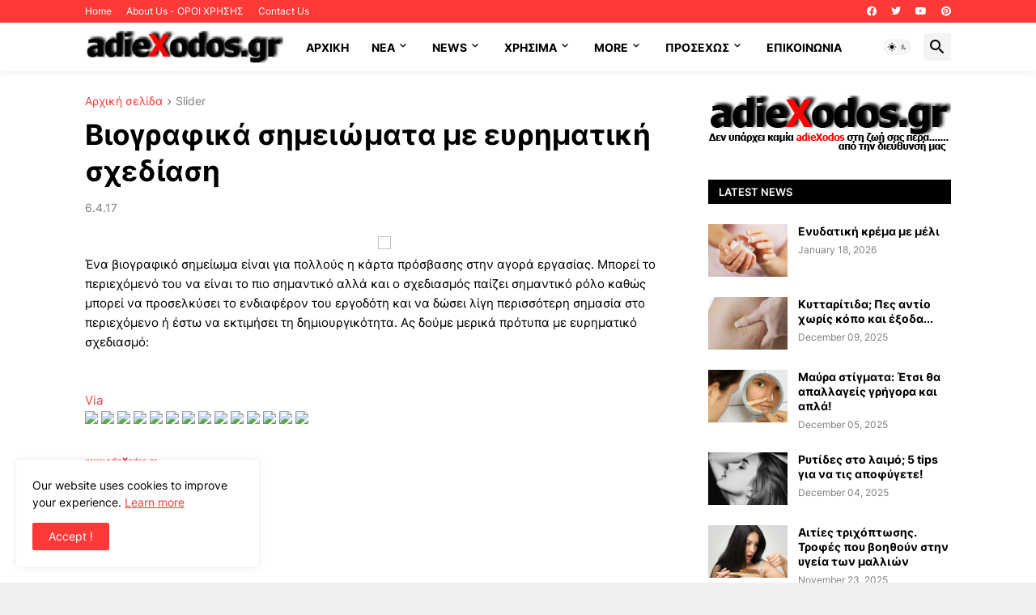

--- FILE ---
content_type: text/html; charset=utf-8
request_url: https://www.google.com/recaptcha/api2/aframe
body_size: 266
content:
<!DOCTYPE HTML><html><head><meta http-equiv="content-type" content="text/html; charset=UTF-8"></head><body><script nonce="xvPdm0-i3lTXVerIzXTc_Q">/** Anti-fraud and anti-abuse applications only. See google.com/recaptcha */ try{var clients={'sodar':'https://pagead2.googlesyndication.com/pagead/sodar?'};window.addEventListener("message",function(a){try{if(a.source===window.parent){var b=JSON.parse(a.data);var c=clients[b['id']];if(c){var d=document.createElement('img');d.src=c+b['params']+'&rc='+(localStorage.getItem("rc::a")?sessionStorage.getItem("rc::b"):"");window.document.body.appendChild(d);sessionStorage.setItem("rc::e",parseInt(sessionStorage.getItem("rc::e")||0)+1);localStorage.setItem("rc::h",'1770040231305');}}}catch(b){}});window.parent.postMessage("_grecaptcha_ready", "*");}catch(b){}</script></body></html>